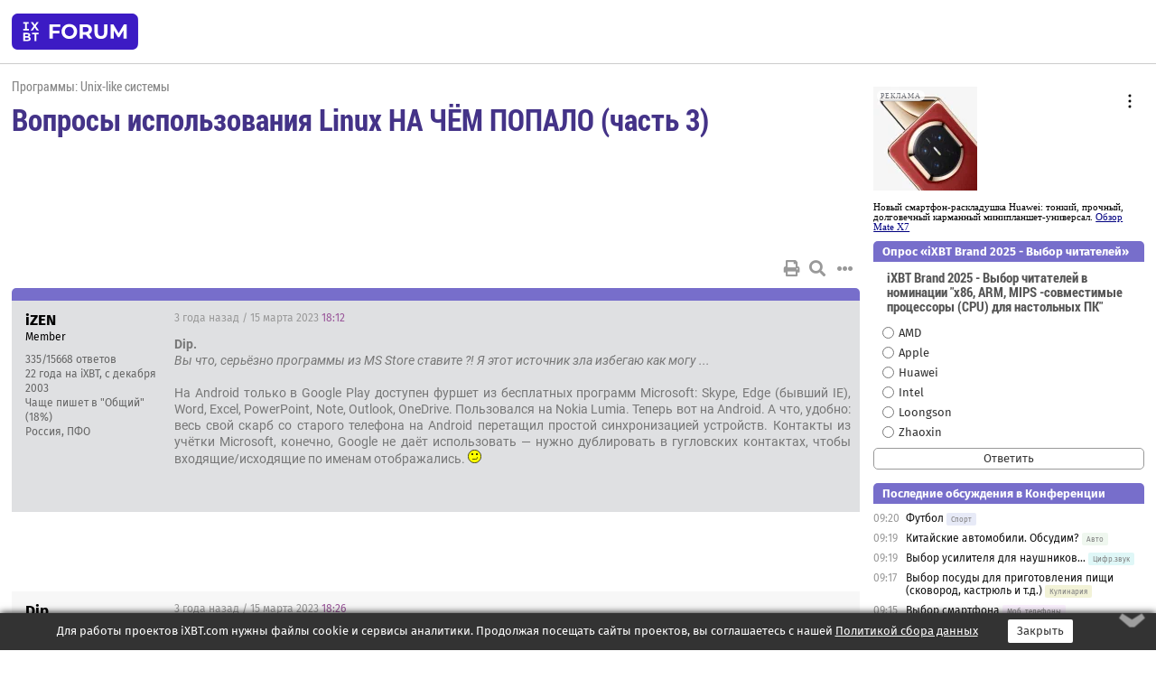

--- FILE ---
content_type: text/html; charset=windows-1251
request_url: https://forum.ixbt.com/topic.cgi?id=76:12009-13
body_size: 12451
content:
<!DOCTYPE html>
<html lang="ru">

<head>
<title>Вопросы использования Linux НА ЧЁМ ПОПАЛО (часть 3) [13] - Конференция iXBT.com</title>
<meta name="description" content="forum.iXBT.com - крупнейший форум о технике и технологиях в Рунете">
<meta name="viewport" content="width=device-width, initial-scale=1">
<meta name="theme-color" content="#88c"/>
<link rel="shortcut icon" href="/favicon.ico?2025">
<link rel="apple-touch-icon" href="/favicon-apple-touch-icon.png">
<link rel="icon" type="image/svg+xml" href="/favicon.svg" >
<link rel="manifest" href="/forum.webmanifest">
<link rel="preload" as="script" href="https://ajax.googleapis.com/ajax/libs/jquery/3.2.1/jquery.min.js"> 
<link rel="preload" as="script" href="/main.js?1768899744"> 
<link rel="stylesheet" href="/style.css?1768899744">
<script src="https://ajax.googleapis.com/ajax/libs/jquery/3.2.1/jquery.min.js"></script>
<script src="/main.js?1768899744"></script>

<script async src="https://yandex.ru/ads/system/header-bidding.js"></script><script type="text/javascript">var aAdvList = [];var adUnits = [];isMobile = false || (window.innerWidth < 740);isDesktop = false || (window.innerWidth > 1080);isPad = false || ((window.innerWidth >= 740) && (window.innerWidth <= 1080));if (isMobile) {adUnits = [{code:'m10',sizes:[[300,250],[336,280],[300,300]],bids:[{bidder:'betweenDigital',params:{placementId:3895019}},{bidder:'otm',params:{placementId:2164}},{bidder:'mytarget',params:{placementId:623218}},{bidder:'mediasniper',params:{placementId:17383}},{bidder:'sape',params:{placementId:875106}}]},{code:'m20',sizes:[[300,250],[336,280],[300,300]],bids:[{bidder:'betweenDigital',params:{placementId:3895020}},{bidder:'otm',params:{placementId:2165}},{bidder:'mytarget',params:{placementId:780304}},{bidder:'mediasniper',params:{placementId:17384}},{bidder:'sape',params:{placementId:875107}}]},{code:'m30',sizes:[[300,250],[336,280],[300,300]],bids:[{bidder:'betweenDigital',params:{placementId:2498312}},{bidder:'otm',params:{placementId:2166}},{bidder:'mytarget',params:{placementId:794229}},{bidder:'mediasniper',params:{placementId:17385}},{bidder:'sape',params:{placementId:875108}}]}];}else {if (isPad || isDesktop) {adUnits = [{code:'h10',sizes:[[728,90],[780,120],[320,50]],bids:[{bidder:'betweenDigital',params:{placementId:2498315}},{bidder:'mytarget',params:{placementId:238731}},{bidder:'mediasniper',params:{placementId:17386}},{bidder:'otm',params:{placementId:2170}},{bidder:'sape',params:{placementId:838316}}]},{code:'h20',sizes:[[728,90],[780,120],[320,50]],bids:[{bidder:'betweenDigital',params:{placementId:3895537}},{bidder:'mytarget',params:{placementId:780292}},{bidder:'mediasniper',params:{placementId:17387}},{bidder:'sape',params:{placementId:875102}},{bidder:'otm',params:{placementId:2171}}]},{code:'h30',sizes:[[728,90],[780,120],[320,50]],bids:[{bidder:'betweenDigital',params:{placementId:3917862}},{bidder:'mytarget',params:{placementId:794263}},{bidder:'mediasniper',params:{placementId:17388}},{bidder:'sape',params:{placementId:875103}},{bidder:'otm',params:{placementId:2172}}]}];}if (isDesktop) {adUnits = adUnits.concat([{code:'v10',sizes:[[300,600],[240,400],[160,600],[120,600],[300,250]],bids:[{bidder:'betweenDigital',params:{placementId:2498313}},{bidder:'mytarget',params:{placementId:238733}},{bidder:'mediasniper',params:{placementId:17389}},{bidder:'otm',params:{placementId:2168}},{bidder:'sape',params:{placementId:875104}}]},{code:'v20',sizes:[[300,600],[240,400],[160,600],[120,600],[300,250]],bids:[{bidder:'betweenDigital',params:{placementId:3895018}},{bidder:'mytarget',params:{placementId:778943}},{bidder:'mediasniper',params:{placementId:17390}},{bidder:'otm',params:{placementId:2169}},{bidder:'sape',params:{placementId:875105}}]}]);}}syncPixels = [{bidder:'betweenDigital',pixels:['https://ads.betweendigital.com/sspmatch?p=33565&r=$' + Date.now()]}];window.YaHeaderBiddingSettings = {biddersMap:{betweenDigital:797430,otm:1556362,sape:2260644,mediasniper:2221582,mytarget:788441},adUnits:adUnits,syncPixels:syncPixels,timeout:800};</script><script>window.yaContextCb = window.yaContextCb || []</script><script async src="https://yandex.ru/ads/system/context.js"></script><style>@media screen and (min-width:740px) {.horb {min-width:728px;max-width:100%;min-height:90px;text-align:center;margin-top:-1px;margin-bottom:-1px;}.mobadv,.mobb {display:none;}}@media screen and (min-width:1080px) {.vertb {text-align:center;margin-bottom:15px;background-color:#f1f1f1;min-height:600px;}}@media screen and (max-width:740px) {.mobb {text-align:center;max-width:100%;overflow:hidden;min-height:280px;}.deskadv,.horb,.vertb,.tgb {display:none;}}</style></head>

<body>
<script>load_counters(76)</script>

<div class="body_wrapper">
<div class="body_content">
	
<table id="top_menu_wrapper">
<tr><td id="top_menu">


<div class="left_menu_bg"></div>
<div class="left_menu" id="left_menu">
<a href="/" class="mainlogo" title="На главную страницу"></a>
<a href="javascript:;" id="left_menu_close"></a>
<div style="clear:both"></div>

<a href="/?id=all">Свежее</a> 
<a href="/search.cgi?id=76">Поиск</a>
<div class="sep"></div>
<div class='cat_title'><i class='fa fa-chevron-down'></i>Общие форумы</div><div class='cat_body'><a href="/?id=4">Техническая поддержка</a><a href="/?id=42">Компьютерный рынок</a><a href="/?id=82">Цифровой / умный дом</a><a href="/?id=79">MacLife</a><a href="/?id=111">Искусственный интеллект: технологии, практика, развитие</a><a href="/?id=78">Рынок труда в IT: образование, работа, карьера, зарплата</a><a href="/?id=100">Коммерческие темы</a></div><div class='cat_title'><i class='fa fa-chevron-down'></i>Специализированные форумы</div><div class='cat_body'><a href="/?id=8">Процессоры</a><a href="/?id=30">Разгон и охлаждение</a><a href="/?id=9">Системные платы</a><a href="/?id=27">Модули памяти</a><a href="/?id=10">Видеосистема</a><a href="/?id=73">TV- и FM-тюнеры, видеовход, видеовыход</a><a href="/?id=29">Цифровое видео: захват, монтаж, обработка</a><a href="/?id=28">Мониторы и другие устройства отображения</a><a href="/?id=20">Цифровое фото</a><a href="/?id=104">Беспилотные летательные аппараты</a><a href="/?id=12">Цифровой звук</a><a href="/?id=90">ProAudio: Профессиональное звуковое оборудование</a><a href="/?id=95">Стереосистемы</a><a href="/?id=60">Домашний кинотеатр: проигрыватели и источники сигнала</a><a href="/?id=61">Домашний кинотеатр: аудиосистема</a><a href="/?id=62">Домашний кинотеатр: ТV и проекторы</a><a href="/?id=11">Магнитные и SSD накопители</a><a href="/?id=31">Оптические носители информации</a><a href="/?id=109">Сетевые носители информации</a><a href="/?id=13">Периферия</a><a href="/?id=49">Корпуса, блоки питания, UPS</a><a href="/?id=14">Сети, сетевые технологии, подключение к интернету</a><a href="/?id=7">Системное администрирование, безопасность</a><a href="/?id=66">Серверы</a><a href="/?id=17">Ноутбуки, нетбуки и ультрабуки</a><a href="/?id=45">Планшеты и электронные книги</a><a href="/?id=16">Мобильные телефоны, смартфоны, кпк, коммуникаторы</a><a href="/?id=75">Мобильные гаджеты</a><a href="/?id=74">Операторы и технологии мобильной связи</a><a href="/?id=88">Телефония, телекоммуникации, офисные АТС</a><a href="/?id=47">Бытовая техника</a></div><div class='cat_title'><i class='fa fa-chevron-down'></i>Программы</div><div class='cat_body'><a href="/?id=22">Программы: OС и системное ПО</a><a href="/?id=23">Программы: Прикладное ПО</a><a href="/?id=76">Программы: Unix-like системы</a><a href="/?id=58">Драйверы</a><a href="/?id=24">Программы: Интернет</a><a href="/?id=26">Программирование</a></div><div class='cat_title'><i class='fa fa-chevron-down'></i>Игры</div><div class='cat_body'><a href="/?id=25">Игры для ПК</a><a href="/?id=87">Игровые консоли (игровые приставки) и игры для них</a></div><div class='cat_title'><i class='fa fa-chevron-down'></i>Авторские форумы</div><div class='cat_body'><a href="/?id=48">Электронные устройства и компоненты</a><a href="/?id=108">Клуб поклонников процессоров Intel</a></div><div class='cat_title'><i class='fa fa-chevron-down'></i>Прочие форумы</div><div class='cat_body'><a href="/?id=15">Общий</a><a href="/?id=54">Современная политика и макроэкономика</a><a href="/?id=55">История</a><a href="/?id=64">Наука, техника, технологии</a><a href="/?id=57">Банки и электронные платежи</a><a href="/?id=43">Криптовалюты, майнинг, blockchain-технологии, NFT</a><a href="/?id=65">Литература, музыка, искусство</a><a href="/?id=63">Кино</a><a href="/?id=70">Автофорум</a><a href="/?id=91">Строительство, ремонт, обустройство дома</a><a href="/?id=71">Спорт и здоровый образ жизни</a><a href="/?id=80">Кулинария, вкусная и здоровая пища, напитки, общепит</a><a href="/?id=72">Отдых, путешествия</a><a href="/?id=103">Семья, личная жизнь, взаимоотношения полов</a><a href="/?id=77">Юмор и несерьезные разговоры</a><a href="/?id=99">Сиюминутное общение, поздравления, онлайн-игры, фан-клубы участников, юмор на грани</a></div><div class='cat_title'><i class='fa fa-chevron-down'></i>Форумы поддержки портала iXBT.com</div><div class='cat_body'><a href="/?id=6">О работе сайта iXBT.com и его проектов (кроме конференции)</a><a href="/?id=97">Отзывы о работе розничных компьютерных компаний</a><a href="/?id=5">О будущем конференции</a></div><div class='cat_title'><i class='fa fa-chevron-down'></i>Архивы конференции</div><div class='cat_body'><a href="/?id=3">Бесплатные объявления KOMOK.com</a><a href="/?id=46">Архив &quot;О Конференции&quot;</a><a href="/?id=36">Архив &quot;Процессоры&quot;</a><a href="/?id=83">Архив &quot;Разгон и охлаждение&quot;</a><a href="/?id=37">Архив &quot;Системные платы&quot;</a><a href="/?id=39">Архив &quot;Модули памяти&quot;</a><a href="/?id=38">Архив &quot;Видеосистема&quot;</a><a href="/?id=59">Архив &quot;Видеозахват&quot;</a><a href="/?id=51">Архив &quot;Мониторы и другие устройства отображения&quot;</a><a href="/?id=84">Архив &quot;Цифровое изображение&quot;</a><a href="/?id=89">Архив &quot;Цифровой звук&quot;</a><a href="/?id=52">Архив &quot;Периферия&quot;</a><a href="/?id=68">Архив &quot;Корпуса, блоки питания, UPS&quot;</a><a href="/?id=86">Архив &quot;Коммуникации: сети и сетевые технологии&quot;</a><a href="/?id=32">Домашний интернет, модемы (архив)</a><a href="/?id=81">Архив &quot;Системное администрирование, безопасность&quot;</a><a href="/?id=41">Архив &quot;Мобильная связь&quot;</a><a href="/?id=112">Программы Microsoft: Windows, Office, Server, Windows Live</a><a href="/?id=67">Архив &quot;OС и системное ПО&quot;</a><a href="/?id=69">Архив &quot;Программы: Интернет&quot;</a><a href="/?id=40">Архив &quot;Программирование&quot;</a><a href="/?id=21">Форум прикладных программистов</a><a href="/?id=53">Архив &quot;Электронные устройства и компоненты&quot;</a><a href="/?id=35">Архив &quot;Околокомпьютерный Флейм & Общий&quot;</a><a href="/?id=34">Архив &quot;Полемика (Злобный Флейм)&quot;</a><a href="/?id=106">Околоавтомобильный Флейм</a><a href="/?id=33">Форум ремонтников</a><a href="/?id=98">Вопросы компании Intel</a><a href="/?id=105">Фотокамеры Samsung</a><a href="/?id=93">Форум о магазине приложений RuStore</a><a href="/?id=110">Форум по продукции компании Huawei</a><a href="/?id=101">Архив &quot;Рынок труда  в IT: вакансии и резюме&quot;</a><a href="/?id=96">Финансовое и корпоративное ПО</a><a href="/?id=94">Программирование: OpenSource</a></div>
<div class="sep"></div>
<div class='cat_title'><i class='fa fa-chevron-down'></i>Справка и сервисы</div>
<div class='cat_body'>
<a href="/?id=rules">Правила конференции</a>
<a href="/?id=faq">FAQ по конференции</a>
<a href="/users.cgi?id=admin#76" onclick="left_menu_close(); faq_open();return false;">Связаться с администрацией</a>
<a href="/users.cgi?id=list">Список участников</a>
<a href="/?id=stats">Cтатистика</a>
<a href="/?id=votingmodinfo">Опросы оценки обстановки в форумах</a>
<a href="/?id=votings">Опросы</a>
<a href="/users.cgi?id=moderatorform">Хотите стать модератором?</a>
</div>
<div class='cat_title'><i class='fa fa-chevron-down'></i>Другие проекты iXBT.com</div>
<div class='cat_body'>
<a target="_blank" rel="noopener" href="https://ixbt.com/">iXBT.com</a>
<a target="_blank" rel="noopener" href="https://www.ixbt.com/live/">Блоги</a>
<a target="_blank" rel="noopener" href="https://ixbt.games/">Games</a>
<a target="_blank" rel="noopener" href="https://ixbt.video/">Видео</a>
<a target="_blank" rel="noopener" href="https://ixbt.market/">Market</a>
<a target="_blank" rel="noopener" href="https://prosound.ixbt.com/">Prosound</a>
<a target="_blank" rel="noopener" href="https://smb.ixbt.com/">ПроБизнес</a>
</div>
<div class="cat_footer">
<a target="_blank" href="/?id=rules:cookie">Политика использования cookie</a>
<a target="_blank" href="/?id=rules:persdatapolicy">Политика защиты и обработки персональных данных</a>
<a target="_blank" href="https://www.ixbt.com/page/advert.html">Размещение рекламы</a>
<a target="_blank" rel="noopener" style="margin-top:10px; color:#999" href="https://www.ixbt.com/">© iXBT.com 1999-2026</a>
</div>

</div>


<a class="top mainlogo" href="/" title="На главную страницу"></a>

<div class="top" id="top_menu_list"></div>


<div class="top" id="top_menu_all"><a class="top" href="/?id=all" title="Свежее"><span class="text">Свежее</span><span class="icon"><i class="far fa-list-alt"></i></span></a></div><div class="top"><a class="top" href="/users.cgi?id=register"><span class="text">Зарегистрироваться</span><span class="icon"><i class="fa fa-sign-in-alt"></i>
</span></a></div>



<div class="top" id="honor"><a class="top" data-menuitem="honor" href="https://www.ixbt.com/cgi-bin/click_i.cgi?id=126656&pg=6693135" target="_blank"><div><img src="2021-honor-logo2.svg"></div></a></div>
<div class="top right last" id="top_menu_login"><a class="top" href="javascript:;" onClick="box_login(0)" title="Войти"><span class="login"><svg xmlns="http://www.w3.org/2000/svg" viewBox="0 0 18 18" width="16" height="16"><path d="M9 0C6.4 0 4.2 2.1 4.2 4.8c0 2.6 2.1 4.8 4.8 4.8s4.8-2.1 4.8-4.8C13.8 2.1 11.6 0 9 0zm0 7.5c-1.5 0-2.8-1.2-2.8-2.8S7.5 2 9 2s2.8 1.2 2.8 2.8S10.5 7.5 9 7.5zM14.5 12c-1.9-1.1-4-1.4-5.5-1.4S5.4 11 3.5 12C1.6 13.1 0 15 0 18h2c0-2.1 1.1-3.4 2.5-4.2 1.5-.9 3.3-1.2 4.5-1.2s3 .3 4.5 1.1c1.4.8 2.5 2.1 2.5 4.2h2c0-2.9-1.6-4.8-3.5-5.9z" fill="currentColor"></path></svg>Войти</span></a></div>


<div class="top right" id="top_menu_search"><a class="top" href="/search.cgi?id=76" title="Поиск"><svg xmlns="http://www.w3.org/2000/svg" viewBox="0 0 512 512" width="23" height="23"><path d="M416 208c0 45.9-22.868 96.69-47.968 131.09l124.697 125c12.485 12.516 15.65 24.505 3.15 37.005-12.5 12.5-26.079 14.105-38.579 1.605L330.7 376c-34.4 25.2-76.8 40-122.7 40C93.1 416 0 322.9 0 208S93.1 0 208 0s208 93.1 208 208zM208 368c79.53 0 160-80.471 160-160S287.53 48 208 48 48 128.471 48 208s80.47 160 160 160z" fill="currentColor"></path></svg></a></div>

</td></tr></table>
<script>
var topmenulist = [['Общие форумы',[4,42,82,79,111,78,100]],['Специализированные форумы',[8,30,9,27,10,73,29,28,20,104,12,90,95,60,61,62,11,31,109,13,49,14,7,66,17,45,16,75,74,88,47]],['Программы',[22,23,76,58,24,26]],['Игры',[25,87]],['Авторские форумы',[48,108]],['Прочие форумы',[15,54,55,64,57,43,65,63,70,91,71,80,72,103,77,99]],['Форумы поддержки портала iXBT.com',[6,97,5]]];
top_menu_init();
setTimeout("setSize();", 100);
var user_premium=0, fav_count=0, menu_forum_number='76', rc_time='29482940', show_avatars="", show_topic_date=0, postform_key="", user_forumpage_topics=""; 

</script>

	



	<div class="body_content_table"><div class="column left">
 
<script>t_top('76','12009','d76','Вопросы использования Linux НА ЧЁМ ПОПАЛО (часть 3)','','','13',"topic.cgi?id=76:12009","назад,12|1,|2,2|3,3|&hellip;,5|8,8|9,9|10,10|11,11|12,12|13|14,14|15,15|16,16|17,17|18,18|&hellip;,75|132,132|133,133|134,134|далее,14",'','','','','','','<div class="deskadv" id="h-10"><div class="horb horb" id="h10"><\/div><\/div><script>if (isPad || isDesktop) {window.yaContextCb.push(()=>{Ya.adfoxCode.create({ownerId:263225,containerId:\'h10\',params:{pp:\'mai\',ps:\'cpss\',p2:\'ftsb\',puid1:\'n\',puid1:\'\',puid2:\'\',puid10:\'forum\'}})})}<\/script>','','',0,'','','','1140','2022-12-09','2026-01-19','')</script>

<script>t_post(10492,'iZEN','1Member||3335/15668||a00152462.png||422 года на iXBT<span class="ds">, с декабря 2003</span>||f"Общий"<span class="ds"> (18%)</span>||2Россия, ПФО||01||',1678903920,'<font class="off"><b>Dip.</b><br><i>Вы что, серьёзно программы из MS Store ставите ?! Я этот источник зла избегаю как могу ... <a href="/topic.cgi?id=76:12009:10489#10489" title="Источник цитаты" class="post_source fas fa-link" style="opacity: 0"></a></i><br><br>На Android  только в Google Play доступен фуршет из бесплатных программ Microsoft: Skype, Edge (бывший IE), Word, Excel, PowerPoint, Note, Outlook, OneDrive. Пользовался на Nokia Lumia. Теперь вот на Android. А что, удобно: весь свой скарб со старого телефона на Android перетащил простой синхронизацией устройств. Контакты из учётки Microsoft, конечно, Google не даёт использовать — нужно дублировать в гугловских контактах, чтобы входящие/исходящие по именам отображались. <img src="/smirk.svg" class="smile" onerror="this.src=\\\'/smirk.gif\\\'"></font>',[],'0;0;0;0;0;')</script>
<div><div class="deskadv" id="h-20"><div class="horb horb" id="h20"></div></div><div class="mobadv ban280" id="m-10"><div class="mobb mobb1" id="m10"></div></div><script>if (isPad || isDesktop) {window.yaContextCb.push(()=>{Ya.adfoxCode.create({ownerId:263225,containerId:'h20',params:{pp:'mak',ps:'cpss',p2:'ftsb',puid1:'n',puid1:'',puid2:'',puid10:'forum'}})})}else if (isMobile) {window.yaContextCb.push(()=>{Ya.adfoxCode.create({ownerId:263225,containerId:'m10',params:{pp:'mel',ps:'cpss',p2:'ftsc',puid1:'n',puid1:'',puid2:'',puid10:'forum'}})})}</script></div>
<script>t_post(10493,'Dip.','1Member||31168/4163||a00389654.jpg||418 лет на iXBT<span class="ds">, с сентября 2007</span>||f"Unix"<span class="ds"> (33%)</span>||2Россия, Петербург||01||',1678904760,'<font class="off"><b>iZEN</b><br>Я не про мобильные платформы писал, я удивился про MS Store на "десктопной" Windows - вот уж зло ещё то!   А на мобильных - да, там всё теперь на "магазинах приложений" построено.</font>',[],'0;0;0;0;0;')</script>
<script>t_post(10494,'d76','1Member||33618/24833||g7||419 лет на iXBT<span class="ds">, с декабря 2006</span>||7116,,https://ixbt.photo/?id=user:329809||f"Игры"<span class="ds"> (44%)</span>||2Россия, Москва||92||01||',1678914480,'<b>iZEN</b><br><i>На Android только в Google Play доступен фуршет из бесплатных программ Microsoft: Skype, Edge (бывший IE), Word, Excel, PowerPoint, Note, Outlook, OneDrive. <a href="/topic.cgi?id=76:12009:10492#10492" title="Источник цитаты" class="post_source fas fa-link" style="opacity: 0"></a></i><br>Вообще-то можно поставить F-Droid, Aurora Store и оттуда уже из стора всё что нужно.',[],'0;0;0;0;0;')</script>
<script>t_post(10495,'Cregg','1Member||33295/37071||g4||a00020388.jpg||425 лет на iXBT<span class="ds">, с января 2001</span>||f"Общий"<span class="ds"> (34%)</span>||01||',1678915200,'<font class="off"><b>d76</b><br><i>Вообще-то можно поставить <a href="/topic.cgi?id=76:12009:10494#10494" title="Источник цитаты" class="post_source fas fa-link" style="opacity: 0"></a></i><br>а можно и apk скачать из надежного места (для скайпа такое точно есть, про остальное - не пользуюсь, и искать не хочу) <img src="/gigi.svg" class="smile" onerror="this.src=\\\'/gigi.gif\\\'"><br><br><b>Dip.</b><br><i>MS Store ставите ?! Я этот источник зла избегаю как могу ... <a href="/topic.cgi?id=76:12009:10489#10489" title="Источник цитаты" class="post_source fas fa-link" style="opacity: 0"></a></i><br>к сожалению - есть некоторые моменты, когда без него обойтись можно, но не так чтобы просто (производители ноутбуков последнее время полюбили некоторые служебные программы, которые в общем-то нужны, туда распихивать)<br><br>PS главное зло сторов - <b>иллюзия</b> безопасности (да, лучше чем "бесплатно и без смс", но далеко не 100%) </font>',[],'0;0;0;0;0;')</script>
<script>t_post(10496,'d76','1Member||33619/24835||g7||419 лет на iXBT<span class="ds">, с декабря 2006</span>||7116,,https://ixbt.photo/?id=user:329809||f"Игры"<span class="ds"> (44%)</span>||2Россия, Москва||92||01||',1678952400,'<font class="off"><sub><b>Cregg</b><br>Более того - производители ноутов ещё и обновления фирмварей вообще в Windows Update отгружают, в  необязательных часто лежат. С одной стороны - для юзера удобнее, т.к. на те же Леновы без VPN-а ничего не скачаешь. С другой - ... Причём не только для самых последних моделей. Недавно Dell-овское одно чудо так обновилось.</sub></font><br><br>По сабжу - а как это делать в Линуксе? Крутить fwupd\\fwupdate? (Помнится в Генте это было 2 разных пакета).',[],'0;0;0;0;0;')</script>
<script>t_post(10497,'Cregg','1Member||33296/37072||g4||a00020388.jpg||425 лет на iXBT<span class="ds">, с января 2001</span>||f"Общий"<span class="ds"> (34%)</span>||01||',1678964280,'<b>d76</b><br><i>По сабжу - а как это делать в Линуксе? Крутить fwupd\\fwupdate? <a href="/topic.cgi?id=76:12009:10496#10496" title="Источник цитаты" class="post_source fas fa-link" style="opacity: 0"></a></i><br>я предпочитаю это делать (и рекомендую другим) с "OEM Bootdisk" <br>да в общем-то не так это часто и нужно, можно и винду по быстрому накатить или live запустить если другого выхода нет<br><br><br><i>fwupdate <a href="/topic.cgi?id=76:12009:10496#10496" title="Источник цитаты" class="post_source fas fa-link" style="opacity: 0"></a></i><br>проект же закрылся и наработки переползли в fwupd <img src="/spy.svg" class="smile" onerror="this.src=\\\'/spy.gif\\\'"><br><br>я как-то пощупал этот  fwupd и впечатлен не был... ',[],'0;0;0;0;0;')</script>
<script>t_post(10498,'d76','1Member||33621/24837||g7||419 лет на iXBT<span class="ds">, с декабря 2006</span>||7116,,https://ixbt.photo/?id=user:329809||f"Игры"<span class="ds"> (44%)</span>||2Россия, Москва||92||01||',1678965240,'<b>Cregg</b><br>Во всяких гномах что-то вроде бы видел, но ну его...',[],'0;0;0;0;0;')</script>
<script>t_post(10499,'Cregg','1Member||33305/37084||g4||a00020388.jpg||425 лет на iXBT<span class="ds">, с января 2001</span>||f"Общий"<span class="ds"> (34%)</span>||01||',1679071140,'<font class="off"><b>d76</b><br><i>Во всяких гномах что-то вроде бы видел, но ну его... <a href="/topic.cgi?id=76:12009:10498#10498" title="Источник цитаты" class="post_source fas fa-link" style="opacity: 0"></a></i><br>fwupd - консольный, к гному не прибит(но есть несколько gtk-шных gui-ев).<br><br> Внезапно обнаружил что я его после "прощупывания" не удалил - так и лежал на диске мертвым грузом.<br>Да, впечатление в двух словах: весьма небогатая база LVFS для "автоматической работы" и весьма замороченная "прошивка вручную". прошиться с загрузочного диска, из "биоса" или даже из временной винды - проще и надежнее...)</font>',[],'0;0;0;0;0;')</script>
<script>t_post(10500,'d76','1Member||33624/24845||g7||419 лет на iXBT<span class="ds">, с декабря 2006</span>||7116,,https://ixbt.photo/?id=user:329809||f"Игры"<span class="ds"> (44%)</span>||2Россия, Москва||92||01||',1679071500,'<b>Cregg</b><br><i>временной  <a href="/topic.cgi?id=76:12009:10499#10499" title="Источник цитаты" class="post_source fas fa-link" style="opacity: 0"></a></i><br>Этак оно постоянным станет <img src="/smile.svg" class="smile" onerror="this.src=\\\'/smile.gif\\\'">.<br>...макось тут никто пока не обскакал.',[],'0;0;0;0;0;')</script>
<script>t_post(10503,'iZEN','1Member||3340/15680||a00152462.png||422 года на iXBT<span class="ds">, с декабря 2003</span>||f"Общий"<span class="ds"> (18%)</span>||2Россия, ПФО||01||',1679126280,'<div class="quote"><div class="qlink"><a href="/topic.cgi?id=76:12009:10501#10501" title="Источник цитаты" class="post_source fas fa-link"></a></div><div class="qhead">erzsebet</div><br>А как дела с интеловской графикой встроенной и картами радеона в BSD у нас ?</div>У меня только лишь AMD и Nvidia. Встройка AMD760G сейчас работает с драйвером xf86-video-vesa, так как в ядре что-то поменяли в 13-й версии FreeBSD и я перестал понимать, как правильно настроить запуск классического  драйвера xf86-video-ati. Квадратному экрану 1280x1024 всё равно на чём работать.<br><br>Другой компьютер с Nvidia GT 1030 работает стабильно на nvidia-driver-390, Full HD+ с цифровым звуком по HDMI.',[],'0;0;0;0;0;')</script>
<script>t_post(10505,'SergeyM','1Member||31/106||412 лет на iXBT<span class="ds">, с октября 2013</span>||f"Сети"<span class="ds"> (85%)</span>||2Россия, Санкт-Петербург||01||',1679148540,'Добрый день. <br>Объясните мне пожалуйста, в чем моя ошибка? <font class="off">Только изучаю</font><br>Имеется:<br>Сервер - Ubuntu Server 22.04 LTS<br>На сервере развернута samba. Включен ufw:<div class="spoiler-wrap"><span class="spoiler-head">sudo ufw status verbose </span><div class="spoiler-body" style="display:none"><div class="quote code"><div class="qhead"><span style="padding-right:5px">код</span>  <a href="#" style="margin: 0 5px" onClick=\'setSelection("c1", 0); return false;\'>выделить</a> <a href="#" style="margin: 0 5px" onClick=\'setSelection("c1", 1); return false;\'>копировать</a></div><div style="overflow: auto; overflow-y: hidden" id="c1"><pre class="brush: php">\nuser@nuc11:~$ sudo ufw status verbose \nStatus: active\nLogging: on (low)\nDefault: deny (incoming), allow (outgoing), disabled (routed)\nNew profiles: skip\n \nTo                         Action      From\n--                         ------      ----                \n137,138/udp (samba)        ALLOW IN    Anywhere                  \n139,445/tcp (samba)        ALLOW IN    Anywhere\n</pre></div></div>              <br></div></div><br>Ноутбук - Ubuntu 22.04.2 LTS, так же включен ufw:<div class="spoiler-wrap"><span class="spoiler-head">sudo ufw status verbose</span><div class="spoiler-body" style="display:none"><div class="quote code"><div class="qhead"><span style="padding-right:5px">код</span>  <a href="#" style="margin: 0 5px" onClick=\'setSelection("c2", 0); return false;\'>выделить</a> <a href="#" style="margin: 0 5px" onClick=\'setSelection("c2", 1); return false;\'>копировать</a></div><div style="overflow: auto; overflow-y: hidden" id="c2"><pre class="brush: php">\nsergey@notebook:~$ sudo ufw status verbose \nСостояние: активен\nЖурналирование: on (low)\nПо умолчанию: deny (входящие), allow (исходящие), disabled (маршрутизированные)\nНовые профили: skip\n \nВ                          Действие    Из\n-                          --------    --\n137,138/udp (samba)        ALLOW IN    Anywhere                  \n139,445/tcp (samba)        ALLOW IN    Anywhere                  \n</pre></div></div></div></div><br>При включенном ufw на ноутбуке в файловом менеджере - сеть - не отображается сервер. Так же не возможно получить доступ по hostname.<br><br>Изучая документацию ufw, я настроил так: <div class="spoiler-wrap"><span class="spoiler-head">на сервере</span><div class="spoiler-body" style="display:none"><div class="quote code"><div class="qhead"><span style="padding-right:5px">код</span>  <a href="#" style="margin: 0 5px" onClick=\'setSelection("c3", 0); return false;\'>выделить</a> <a href="#" style="margin: 0 5px" onClick=\'setSelection("c3", 1); return false;\'>копировать</a></div><div style="overflow: auto; overflow-y: hidden" id="c3"><pre class="brush: php">\nsudo ufw default deny incoming\nsudo ufw default allow outgoing\n#далее активировал профиль приложений Samba\nsudo ufw allow samba\nsudo ufw reload\n</pre></div></div></div></div><div class="spoiler-wrap"><span class="spoiler-head">на ноутбуке</span><div class="spoiler-body" style="display:none"><div class="quote code"><div class="qhead"><span style="padding-right:5px">код</span>  <a href="#" style="margin: 0 5px" onClick=\'setSelection("c4", 0); return false;\'>выделить</a> <a href="#" style="margin: 0 5px" onClick=\'setSelection("c4", 1); return false;\'>копировать</a></div><div style="overflow: auto; overflow-y: hidden" id="c4"><pre class="brush: php">\nsudo ufw default deny incoming\nsudo ufw default allow outgoing\n#создал профиль приложения\nsudo vi /etc/ufw/applications.d/samba\n#прописал следующее\n[samba]\ntitle=LanManager-like file and printer server for Unix\ndescription=The Samba software suite is a collection of programs that implements the SMB/CIFS protocol for unix systems, allowing you to serve files and printers to Windows, NT, OS/2 and DOS clients. This protocol is sometimes also referred to as the LanManager or NetBIOS protocol.\nports=137,138/udp&#0124;139,445/tcp\n#далее активировал профиль приложений samba\nsudo ufw allow Samba\nsudo ufw reload\n</pre></div></div></div></div>В чем я ошибаюсь? Почему отключая ufw на ноутбуке сервер доступен в файловом менеджере - сеть и доступен по hostname<br><br><font class="off">так как я очень долгое время пользовался windows, то на всякий случай все ребутнул, что конечно же не помогло <img src="/lol.svg" class="smile" onerror="this.src=\\\'/lol.gif\\\'"></font>',[],'0;0;0;0;0;')</script>
<script>t_post(10506,'Cregg','1Member||33307/37089||g4||a00020388.jpg||425 лет на iXBT<span class="ds">, с января 2001</span>||f"Общий"<span class="ds"> (34%)</span>||01||',1679149920,'<b>SergeyM</b><br><i>Почему отключая ufw на ноутбуке сервер доступен в файловом менеджере - сеть и доступен по hostname <a href="/topic.cgi?id=76:12009:10505#10505" title="Источник цитаты" class="post_source fas fa-link" style="opacity: 0"></a></i><br>вообще странно - на клиенте (для исходящих соединений) можно вообще не включать никакие профили у ufw. и доступ "наружу" будет<br>а что показывает iptables -L при включенном ufw?<p></p><p class=small2>Добавление от 18.03.2023 14:32:</p><p></p><br><i>Так же не возможно получить доступ по hostname.<br> <a href="/topic.cgi?id=76:12009:10505#10505" title="Источник цитаты" class="post_source fas fa-link" style="opacity: 0"></a></i><br>и по IP тоже?',[],'0;0;0;0;0;')</script>
<script>t_post(10507,'SergeyM','1Member||32/107||412 лет на iXBT<span class="ds">, с октября 2013</span>||f"Сети"<span class="ds"> (85%)</span>||2Россия, Санкт-Петербург||01||',1679153280,'<b>Cregg</b><br><i>вообще странно - на клиенте (для исходящих соединений) можно вообще не включать никакие профили у ufw. и доступ "наружу" будет <a href="/topic.cgi?id=76:12009:10506#10506" title="Источник цитаты" class="post_source fas fa-link" style="opacity: 0"></a></i><br>логично. учусь, надо понять.<br><div class="spoiler-wrap"><span class="spoiler-head">iptables -L</span><div class="spoiler-body" style="display:none"><div class="quote code"><div class="qhead"><span style="padding-right:5px">код</span> <a id="cc5" href="#" style="margin: 0 5px" onClick=\'document.getElementById("c5").style.height="auto"; document.getElementById("cc5").style.display="none"; return false;\'>раскрыть (строк: 180)</a> <a href="#" style="margin: 0 5px" onClick=\'setSelection("c5", 0); return false;\'>выделить</a> <a href="#" style="margin: 0 5px" onClick=\'setSelection("c5", 1); return false;\'>копировать</a></div><div style="overflow: auto; height:300px" id="c5"><pre class="brush: php">\nsergey@notebook:~$ sudo ufw status\nСостояние: активен\n \nВ                          Действие    Из\n-                          --------    --\nsamba                      ALLOW       Anywhere  \n \nsergey@notebook:~$ sudo iptables -L\nChain INPUT (policy DROP)\ntarget     prot opt source               destination         \nufw-before-logging-input  all  --  anywhere             anywhere            \nufw-before-input  all  --  anywhere             anywhere            \nufw-after-input  all  --  anywhere             anywhere            \nufw-after-logging-input  all  --  anywhere             anywhere            \nufw-reject-input  all  --  anywhere             anywhere            \nufw-track-input  all  --  anywhere             anywhere            \n \nChain FORWARD (policy DROP)\ntarget     prot opt source               destination         \nufw-before-logging-forward  all  --  anywhere             anywhere            \nufw-before-forward  all  --  anywhere             anywhere            \nufw-after-forward  all  --  anywhere             anywhere            \nufw-after-logging-forward  all  --  anywhere             anywhere            \nufw-reject-forward  all  --  anywhere             anywhere            \nufw-track-forward  all  --  anywhere             anywhere            \n \nChain OUTPUT (policy ACCEPT)\ntarget     prot opt source               destination         \nufw-before-logging-output  all  --  anywhere             anywhere            \nufw-before-output  all  --  anywhere             anywhere            \nufw-after-output  all  --  anywhere             anywhere            \nufw-after-logging-output  all  --  anywhere             anywhere            \nufw-reject-output  all  --  anywhere             anywhere            \nufw-track-output  all  --  anywhere             anywhere            \n \nChain ufw-after-forward (1 references)\ntarget     prot opt source               destination         \n \nChain ufw-after-input (1 references)\ntarget     prot opt source               destination         \nufw-skip-to-policy-input  udp  --  anywhere             anywhere             udp dpt:netbios-ns\nufw-skip-to-policy-input  udp  --  anywhere             anywhere             udp dpt:netbios-dgm\nufw-skip-to-policy-input  tcp  --  anywhere             anywhere             tcp dpt:netbios-ssn\nufw-skip-to-policy-input  tcp  --  anywhere             anywhere             tcp dpt:microsoft-ds\nufw-skip-to-policy-input  udp  --  anywhere             anywhere             udp dpt:bootps\nufw-skip-to-policy-input  udp  --  anywhere             anywhere             udp dpt:bootpc\nufw-skip-to-policy-input  all  --  anywhere             anywhere             ADDRTYPE match dst-type BROADCAST\n \nChain ufw-after-logging-forward (1 references)\ntarget     prot opt source               destination         \nLOG        all  --  anywhere             anywhere             limit: avg 3/min burst 10 LOG level warning prefix "[UFW BLOCK] "\n \nChain ufw-after-logging-input (1 references)\ntarget     prot opt source               destination         \nLOG        all  --  anywhere             anywhere             limit: avg 3/min burst 10 LOG level warning prefix "[UFW BLOCK] "\n \nChain ufw-after-logging-output (1 references)\ntarget     prot opt source               destination         \n \nChain ufw-after-output (1 references)\ntarget     prot opt source               destination         \n \nChain ufw-before-forward (1 references)\ntarget     prot opt source               destination         \nACCEPT     all  --  anywhere             anywhere             ctstate RELATED,ESTABLISHED\nACCEPT     icmp --  anywhere             anywhere             icmp destination-unreachable\nACCEPT     icmp --  anywhere             anywhere             icmp time-exceeded\nACCEPT     icmp --  anywhere             anywhere             icmp parameter-problem\nACCEPT     icmp --  anywhere             anywhere             icmp echo-request\nufw-user-forward  all  --  anywhere             anywhere            \n \nChain ufw-before-input (1 references)\ntarget     prot opt source               destination         \nACCEPT     all  --  anywhere             anywhere            \nACCEPT     all  --  anywhere             anywhere             ctstate RELATED,ESTABLISHED\nufw-logging-deny  all  --  anywhere             anywhere             ctstate INVALID\nDROP       all  --  anywhere             anywhere             ctstate INVALID\nACCEPT     icmp --  anywhere             anywhere             icmp destination-unreachable\nACCEPT     icmp --  anywhere             anywhere             icmp time-exceeded\nACCEPT     icmp --  anywhere             anywhere             icmp parameter-problem\nACCEPT     icmp --  anywhere             anywhere             icmp echo-request\nACCEPT     udp  --  anywhere             anywhere             udp spt:bootps dpt:bootpc\nufw-not-local  all  --  anywhere             anywhere            \nACCEPT     udp  --  anywhere             224.0.0.251          udp dpt:mdns\nACCEPT     udp  --  anywhere             239.255.255.250      udp dpt:1900\nufw-user-input  all  --  anywhere             anywhere            \n \nChain ufw-before-logging-forward (1 references)\ntarget     prot opt source               destination         \n \nChain ufw-before-logging-input (1 references)\ntarget     prot opt source               destination         \n \nChain ufw-before-logging-output (1 references)\ntarget     prot opt source               destination         \n \nChain ufw-before-output (1 references)\ntarget     prot opt source               destination         \nACCEPT     all  --  anywhere             anywhere            \nACCEPT     all  --  anywhere             anywhere             ctstate RELATED,ESTABLISHED\nufw-user-output  all  --  anywhere             anywhere            \n \nChain ufw-logging-allow (0 references)\ntarget     prot opt source               destination         \nLOG        all  --  anywhere             anywhere             limit: avg 3/min burst 10 LOG level warning prefix "[UFW ALLOW] "\n \nChain ufw-logging-deny (2 references)\ntarget     prot opt source               destination         \nRETURN     all  --  anywhere             anywhere             ctstate INVALID limit: avg 3/min burst 10\nLOG        all  --  anywhere             anywhere             limit: avg 3/min burst 10 LOG level warning prefix "[UFW BLOCK] "\n \nChain ufw-not-local (1 references)\ntarget     prot opt source               destination         \nRETURN     all  --  anywhere             anywhere             ADDRTYPE match dst-type LOCAL\nRETURN     all  --  anywhere             anywhere             ADDRTYPE match dst-type MULTICAST\nRETURN     all  --  anywhere             anywhere             ADDRTYPE match dst-type BROADCAST\nufw-logging-deny  all  --  anywhere             anywhere             limit: avg 3/min burst 10\nDROP       all  --  anywhere             anywhere            \n \nChain ufw-reject-forward (1 references)\ntarget     prot opt source               destination         \n \nChain ufw-reject-input (1 references)\ntarget     prot opt source               destination         \n \nChain ufw-reject-output (1 references)\ntarget     prot opt source               destination         \n \nChain ufw-skip-to-policy-forward (0 references)\ntarget     prot opt source               destination         \nDROP       all  --  anywhere             anywhere            \n \nChain ufw-skip-to-policy-input (7 references)\ntarget     prot opt source               destination         \nDROP       all  --  anywhere             anywhere            \n \nChain ufw-skip-to-policy-output (0 references)\ntarget     prot opt source               destination         \nACCEPT     all  --  anywhere             anywhere            \n \nChain ufw-track-forward (1 references)\ntarget     prot opt source               destination         \n \nChain ufw-track-input (1 references)\ntarget     prot opt source               destination         \n \nChain ufw-track-output (1 references)\ntarget     prot opt source               destination         \nACCEPT     tcp  --  anywhere             anywhere             ctstate NEW\nACCEPT     udp  --  anywhere             anywhere             ctstate NEW\n \nChain ufw-user-forward (1 references)\ntarget     prot opt source               destination         \n \nChain ufw-user-input (1 references)\ntarget     prot opt source               destination         \nACCEPT     udp  --  anywhere             anywhere             multiport dports domain,netbios-ns,netbios-dgm /* \'dapp_samba\' */\nACCEPT     tcp  --  anywhere             anywhere             multiport dports domain,netbios-ssn,microsoft-ds /* \'dapp_samba\' */\n \nChain ufw-user-limit (0 references)\ntarget     prot opt source               destination         \nLOG        all  --  anywhere             anywhere             limit: avg 3/min burst 5 LOG level warning prefix "[UFW LIMIT BLOCK] "\nREJECT     all  --  anywhere             anywhere             reject-with icmp-port-unreachable\n \nChain ufw-user-limit-accept (0 references)\ntarget     prot opt source               destination         \nACCEPT     all  --  anywhere             anywhere            \n \nChain ufw-user-logging-forward (0 references)\ntarget     prot opt source               destination         \n \nChain ufw-user-logging-input (0 references)\ntarget     prot opt source               destination         \n \nChain ufw-user-logging-output (0 references)\ntarget     prot opt source               destination         \n \nChain ufw-user-output (1 references)\ntarget     prot opt source               destination \n</pre></div></div></div></div><br><br><i>и по IP тоже? <a href="/topic.cgi?id=76:12009:10506#10506" title="Источник цитаты" class="post_source fas fa-link" style="opacity: 0"></a></i><br>по IP запрашивает пароль, пускает - тут без проблем. <br>я редактировал файл /etc/hosts<br>добавлял туда строчку 192.168.0.100 nuc11 - работало, но что-то мне подсказывает, должно работать и без этого. Хотя я может быть что-то не понимаю. ',[],'0;0;0;0;0;')</script>
<script>t_post(10508,'Cregg','1Member||33308/37090||g4||a00020388.jpg||425 лет на iXBT<span class="ds">, с января 2001</span>||f"Общий"<span class="ds"> (34%)</span>||01||',1679158920,'<b>SergeyM</b><br><i>по IP запрашивает пароль, пускает - тут без проблем <a href="/topic.cgi?id=76:12009:10507#10507" title="Источник цитаты" class="post_source fas fa-link" style="opacity: 0"></a></i><br>таак.... у Вас с разрешением имен проблема... DNS  в локальной сети есть? <br>что говорит "host -v nuc11" (при включенном и при выключенном ufw) ?<br>попробуйте включить на ноутбуке в ufw профиль "Bonjour" чтоли... <p></p><p class=small2>Добавление от 18.03.2023 17:02:</p><p></p><i>работало, но что-то мне подсказывает, должно работать и без этого <a href="/topic.cgi?id=76:12009:10507#10507" title="Источник цитаты" class="post_source fas fa-link" style="opacity: 0"></a></i><br>олдкскульное, кондовое, надежное решение - собственный dns  на локальную сеть (например в роутере)<br>модное - молодежное, живущее своей жизнью - zeroconf (avahi, bonjour)<br>файл hosts - ну... можно... но некрасиво',[],'0;0;0;0;0;')</script>
<script>t_post(10509,'SergeyM','1Member||33/108||412 лет на iXBT<span class="ds">, с октября 2013</span>||f"Сети"<span class="ds"> (85%)</span>||2Россия, Санкт-Петербург||01||',1679161320,'<b>Cregg</b><br><i>таак.... у Вас с разрешением имен проблема... DNS в локальной сети есть? <a href="/topic.cgi?id=76:12009:10508#10508" title="Источник цитаты" class="post_source fas fa-link" style="opacity: 0"></a></i><br>затрудняюсь ответить, если он не включен по умолчанию в дистрибутив ubuntu-server, то наверное нет, т.к. я ничего подобного не устанавливал.<br><br><i>что говорит "host -v nuc11" (при включенном и при выключенном ufw) ? <a href="/topic.cgi?id=76:12009:10508#10508" title="Источник цитаты" class="post_source fas fa-link" style="opacity: 0"></a></i><br><div class="spoiler-wrap"><span class="spoiler-head">host -v nuc11</span><div class="spoiler-body" style="display:none"><div class="quote code"><div class="qhead"><span style="padding-right:5px">код</span>  <a href="#" style="margin: 0 5px" onClick=\'setSelection("c6", 0); return false;\'>выделить</a> <a href="#" style="margin: 0 5px" onClick=\'setSelection("c6", 1); return false;\'>копировать</a></div><div style="overflow: auto; overflow-y: hidden" id="c6"><pre class="brush: php">\nsergey@elitebook:~$ sudo ufw status\nСостояние: активен\n \nВ                          Действие    Из\n-                          --------    --\nsamba                      ALLOW       Anywhere                  \n \nsergey@elitebook:~$ host -v nuc11\nTrying "nuc11"\nHost nuc11 not found: 2(SERVFAIL)\nsergey@elitebook:~$ sudo ufw disable\nМежсетевой экран отключён и не будет запускаться при запуске системы\nsergey@elitebook:~$ host -v nuc11\nTrying "nuc11"\nHost nuc11 not found: 2(SERVFAIL)\n</pre></div></div></div></div><br><i>попробуйте включить на ноутбуке в ufw профиль "Bonjour" чтоли... <a href="/topic.cgi?id=76:12009:10508#10508" title="Источник цитаты" class="post_source fas fa-link" style="opacity: 0"></a></i><br>Попробую, о таком профиле слышу впервые, мне нужно время, чтобы разобраться.  <br>Если без firewall\'a работает, разве не достаточно открыть нужный порт? <font class="off">Или иди учи матчасть? <img src="/facepalm.svg" class="smile" onerror="this.src=\\\'/facepalm.gif\\\'"></font><br>добавлено:<br>профиль ведь нужен, чтобы было проще управлять сразу группой правил. Не проще ли тогда открыть просто порт (53 вроде?) и все?<br><br><i>олдкскульное, кондовое, надежное решение - собственный dns на локальную сеть (например в роутере) <a href="/topic.cgi?id=76:12009:10508#10508" title="Источник цитаты" class="post_source fas fa-link" style="opacity: 0"></a></i><br>стандартные прошивки такое позволяют? <img src="/eek.svg" class="smile" onerror="this.src=\\\'/eek.gif\\\'"><br><br><i>модное - молодежное, живущее своей жизнью - zeroconf (avahi, bonjour) <a href="/topic.cgi?id=76:12009:10508#10508" title="Источник цитаты" class="post_source fas fa-link" style="opacity: 0"></a></i><br>раз оно живет своей жизнью, гуглить не буду))<br><br><i>файл hosts - ну... можно... но некрасиво <a href="/topic.cgi?id=76:12009:10508#10508" title="Источник цитаты" class="post_source fas fa-link" style="opacity: 0"></a></i><br>как смог <img src="/gigi.svg" class="smile" onerror="this.src=\\\'/gigi.gif\\\'">',[],'0;0;0;0;0;')</script>
<script>t_post(10510,'Cregg','1Member||33309/37092||g4||a00020388.jpg||425 лет на iXBT<span class="ds">, с января 2001</span>||f"Общий"<span class="ds"> (34%)</span>||01||',1679161920,'<b>SergeyM</b><br><i>разве не достаточно открыть нужный порт? <a href="/topic.cgi?id=76:12009:10509#10509" title="Источник цитаты" class="post_source fas fa-link" style="opacity: 0"></a></i><br>достаточно. но я не помню какие порты нужны zeroconf-у<br><br>а, кстати... что у Вас в /etc/resolv.conf  ?<br><br><i>стандартные прошивки такое позволяют? <a href="/topic.cgi?id=76:12009:10509#10509" title="Источник цитаты" class="post_source fas fa-link" style="opacity: 0"></a></i><br>конечно. насколько помню : кинетик-и, длинк-и и микротик-и позволяют, последний - совершенно точно.',[],'0;0;0;0;0;')</script>
<script>t_post(10511,'SergeyM','1Member||34/109||412 лет на iXBT<span class="ds">, с октября 2013</span>||f"Сети"<span class="ds"> (85%)</span>||2Россия, Санкт-Петербург||01||',1679162280,'<b>Cregg</b><br><i>конечно. насколько помню : кинетик-и, длинк-и и микротик-и позволяют, последний - совершенно точно. <a href="/topic.cgi?id=76:12009:10510#10510" title="Источник цитаты" class="post_source fas fa-link" style="opacity: 0"></a></i><br>не об этом ли случайно речь идет?<div class="spoiler-wrap"><span class="spoiler-head">скрин</span><div class="spoiler-body" style="display:none"><a href="https://ibb.co/VLHp6jp" target="_blank" rel="nofollow">https://ibb.co/VLHp6jp</a></div></div><br><i>а, кстати... что у Вас в /etc/resolv.conf ? <a href="/topic.cgi?id=76:12009:10510#10510" title="Источник цитаты" class="post_source fas fa-link" style="opacity: 0"></a></i><br><div class="spoiler-wrap"><span class="spoiler-head">/etc/resolv.conf </span><div class="spoiler-body" style="display:none"><div class="quote code"><div class="qhead"><span style="padding-right:5px">код</span>  <a href="#" style="margin: 0 5px" onClick=\'setSelection("c7", 0); return false;\'>выделить</a> <a href="#" style="margin: 0 5px" onClick=\'setSelection("c7", 1); return false;\'>копировать</a></div><div style="overflow: auto; overflow-y: hidden" id="c7"><pre class="brush: php">\n# This is /run/systemd/resolve/stub-resolv.conf managed by man:systemd-resolved(8).\n# Do not edit.\n#\n# This file might be symlinked as /etc/resolv.conf. If you\'re looking at\n# /etc/resolv.conf and seeing this text, you have followed the symlink.\n#\n# This is a dynamic resolv.conf file for connecting local clients to the\n# internal DNS stub resolver of systemd-resolved. This file lists all\n# configured search domains.\n#\n# Run "resolvectl status" to see details about the uplink DNS servers\n# currently in use.\n#\n# Third party programs should typically not access this file directly, but only\n# through the symlink at /etc/resolv.conf. To manage man:resolv.conf(5) in a\n# different way, replace this symlink by a static file or a different symlink.\n#\n# See man:systemd-resolved.service(8) for details about the supported modes of\n# operation for /etc/resolv.conf.\n \nnameserver 127.0.0.53\noptions edns0 trust-ad\nsearch .\n</pre></div></div></div></div><br><br><b>Cregg</b><br><i>достаточно. но я не помню какие порты нужны zeroconf-у <a href="/topic.cgi?id=76:12009:10510#10510" title="Источник цитаты" class="post_source fas fa-link" style="opacity: 0"></a></i><br>Разрешить в брандмауэре прохождение UDP-пакетов через порт 5353 по адресу 224.0.0.251 (это нужно для нормально работы mDNS) на интерфейсах, смотрящих в локальную сеть. ',[],'0;0;0;0;0;')</script>

 <script>t_replyform('', '<a href=\'/?id=cabinet:orders_premium\' target=\'_blank\'><b>Купите Premium</b>, чтобы увеличить<br>текущие лимиты: <b>5</b> реакций/сутки</a>', '3941')</script><script language="Javascript">t_dialog_thanks('<a href=\'/?id=cabinet:orders_premium\' target=\'_blank\'><b>Купите Premium</b>, чтобы увеличить<br>текущие лимиты: <b>5</b> реакций/сутки</a>');t_bottom();</script></div>
<script>print_rc('76','<div class="deskadv"><div class="tgb tgb_bordered" id="tgb11"><\/div><\/div><script>if (isDesktop) {window.yaContextCb.push(()=>{Ya.adfoxCode.create({ownerId:263225,containerId:\'tgb11\',params:{p1:\'bzjhc\',p2:\'fugq\',puid1:\'n\'}})})}<\/script>','<div class="deskadv" id="v-10"><div class="vertb vertb1" id="v10"><\/div><\/div><script>if (isDesktop) {window.yaContextCb.push(()=>{Ya.adfoxCode.create({ownerId:263225,containerId:\'v10\',params:{pp:\'max\',ps:\'cpss\',p2:\'ftrh\',puid1:\'n\',puid1:\'\',puid2:\'\',puid10:\'forum\'}})})}<\/script>','<div class="deskadv" id="v-20"><div class="vertb vertb1" id="v20"><\/div><\/div><script>if (isDesktop) {window.yaContextCb.push(()=>{Ya.adfoxCode.create({ownerId:263225,containerId:\'v20\',params:{pp:\'may\',ps:\'cpss\',p2:\'ftrh\',puid1:\'n\',puid1:\'\',puid2:\'\',puid10:\'forum\'}})})}<\/script>')</script>
</div>
</div>

<script>print_footer('<div class="mobadv ban280" id="m-30"><div class="mobb mobb2" id="m30"><\/div><\/div><script>if (isMobile) {window.yaContextCb.push(()=>{Ya.adfoxCode.create({ownerId:263225,containerId:\'m30\',params:{pp:\'men\',ps:\'cpss\',p2:\'ftsc\',puid1:\'n\',puid1:\'\',puid2:\'\',puid10:\'forum\'}})})}<\/script>');</script>
</div>

</body>
</html>
